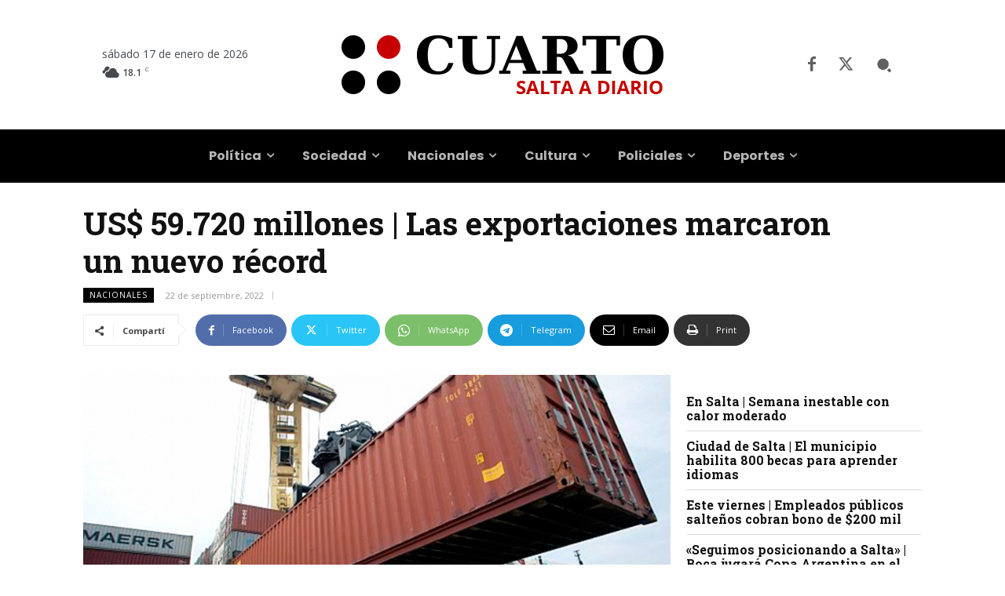

--- FILE ---
content_type: text/html; charset=UTF-8
request_url: https://www.cuarto.com.ar/cuarto/wp-admin/admin-ajax.php?td_theme_name=Newspaper&v=12.7.4
body_size: -303
content:
{"218720":66}